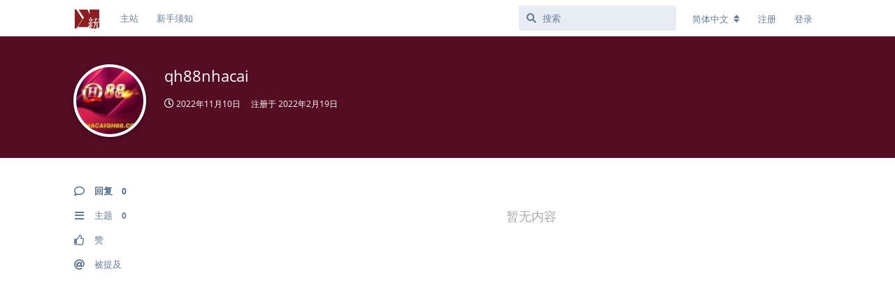

--- FILE ---
content_type: text/html; charset=utf-8
request_url: https://d.cosx.org/u/qh88nhacai
body_size: 5191
content:
<!doctype html>
<html  dir="ltr"        lang="zh-Hans" >
    <head>
        <meta charset="utf-8">
        <title>qh88nhacai - COS论坛 | 统计之都 | 统计与数据科学论坛</title>

        <link rel="stylesheet" href="https://d.cosx.org/assets/forum.css?v=d52037be">
<link rel="canonical" href="https://d.cosx.org/u/qh88nhacai">
<link rel="preload" href="https://d.cosx.org/assets/forum.css?v=d52037be" as="style">
<link rel="preload" href="https://d.cosx.org/assets/forum.js?v=87f4f350" as="script">
<link rel="preload" href="https://d.cosx.org/assets/forum-zh-Hans.js?v=e3d60821" as="script">
<link rel="preload" href="https://d.cosx.org/assets/fonts/fa-solid-900.woff2" as="font" type="font/woff2" crossorigin="">
<link rel="preload" href="https://d.cosx.org/assets/fonts/fa-regular-400.woff2" as="font" type="font/woff2" crossorigin="">
<meta name="viewport" content="width=device-width, initial-scale=1, maximum-scale=1, minimum-scale=1">
<meta name="description" content="qh88nhacai 的个人资料 | 0 篇主题 | 0 条回复">
<meta name="theme-color" content="#4D698E">
<meta name="application-name" content="COS论坛 | 统计之都 | 统计与数据科学论坛">
<meta name="robots" content="index, follow">
<meta name="twitter:card" content="summary_large_image">
<meta name="twitter:image" content="https://d.cosx.org/assets/logo-adex5ots.png">
<meta name="twitter:title" content="qh88nhacai 的个人资料">
<meta name="twitter:description" content="qh88nhacai 的个人资料 | 0 篇主题 | 0 条回复">
<meta name="twitter:url" content="https://d.cosx.org/u/qh88nhacai">
<link rel="shortcut icon" href="https://d.cosx.org/assets/favicon-kqswt1ns.ico">
<meta property="og:site_name" content="COS论坛 | 统计之都 | 统计与数据科学论坛">
<meta property="og:type" content="profile">
<meta property="og:image" content="https://d.cosx.org/assets/logo-adex5ots.png">
<meta property="profile:username" content="qh88nhacai">
<meta property="og:title" content="qh88nhacai 的个人资料">
<meta property="og:description" content="qh88nhacai 的个人资料 | 0 篇主题 | 0 条回复">
<meta property="og:url" content="https://d.cosx.org/u/qh88nhacai">
<script type="application/ld+json">[{"@context":"http:\/\/schema.org","@type":"ProfilePage","publisher":{"@type":"Organization","name":"COS\u8bba\u575b | \u7edf\u8ba1\u4e4b\u90fd | \u7edf\u8ba1\u4e0e\u6570\u636e\u79d1\u5b66\u8bba\u575b","url":"https:\/\/d.cosx.org","description":"\u7edf\u8ba1\u4e4b\u90fd\uff08Capital of Statistics, COS\uff09\u8bba\u575b\u662f\u4e00\u4e2a\u81ea\u7531\u63a2\u8ba8\u7edf\u8ba1\u5b66\u548c\u6570\u636e\u79d1\u5b66\u7684\u5e73\u53f0\uff0c\u6b22\u8fce\u5bf9\u7edf\u8ba1\u5b66\u3001\u673a\u5668\u5b66\u4e60\u3001\u6570\u636e\u5206\u6790\u3001\u53ef\u89c6\u5316\u7b49\u9886\u57df\u611f\u5174\u8da3\u7684\u670b\u53cb\u5728\u6b64\u4ea4\u6d41\u5207\u78cb\u3002","logo":"https:\/\/d.cosx.org\/assets\/logo-adex5ots.png"},"image":"https:\/\/d.cosx.org\/assets\/logo-adex5ots.png","mainEntity":{"@type":"Person","name":"qh88nhacai"},"name":"qh88nhacai","dateCreated":"2022-02-19T09:24:48+00:00","about":"QH88 ?\ufe0f NH\u00c0 C\u00c1I QH88 \u26a1\ufe0f CH\u00cdNH TH\u1ee8C\nhttps:\/\/www.nhacaiqh88.com\/\nQH88 \u2b50 Ch\u00fang t\u00f4i cung c\u1ea5p c\u00e1c d\u1ecbch v\u1ee5 \u0111a d\u1ea1ng trong l\u0129nh v\u1ef1c c\u00e1 c\u01b0\u1ee3c, s\u00f2ng b\u1ea1c, \u0111\u00e1 g\u00e0 online, c\u00e1 \u0111\u1ed9 v\u00e0 gi\u1ea3i tr\u00ed online \u0111\u1ec3 ph\u1ee5c v\u1ee5 kh\u00e1ch","commentCount":0,"description":"qh88nhacai \u7684\u4e2a\u4eba\u8d44\u6599 | 0 \u7bc7\u4e3b\u9898 | 0 \u6761\u56de\u590d","url":"https:\/\/d.cosx.org\/u\/qh88nhacai"},{"@context":"http:\/\/schema.org","@type":"WebSite","url":"https:\/\/d.cosx.org\/","potentialAction":{"@type":"SearchAction","target":"https:\/\/d.cosx.org\/?q={search_term_string}","query-input":"required name=search_term_string"}}]</script>
<link rel="stylesheet" href="https://cdnjs.cloudflare.com/ajax/libs/KaTeX/0.11.1/katex.min.css" integrity="sha256-V8SV2MO1FUb63Bwht5Wx9x6PVHNa02gv8BgH/uH3ung=" crossorigin="anonymous" />
<script src="https://cdnjs.cloudflare.com/ajax/libs/KaTeX/0.11.1/katex.min.js" integrity="sha256-F/Xda58SPdcUCr+xhSGz9MA2zQBPb0ASEYKohl8UCHc=" crossorigin="anonymous"></script>
<script src="https://cdnjs.cloudflare.com/ajax/libs/KaTeX/0.11.1/contrib/auto-render.min.js" integrity="sha256-90d2pnfw0r4K8CZAWPko4rpFXQsZvJhTBGYNkipDprI=" crossorigin="anonymous"></script>
<link rel="stylesheet" href="//uploads.cosx.org/static/css/open-sans.css">
    </head>

    <body>
        <!--
<script>
  (function(i,s,o,g,r,a,m){i['GoogleAnalyticsObject']=r;i[r]=i[r]||function(){
  (i[r].q=i[r].q||[]).push(arguments)},i[r].l=1*new Date();a=s.createElement(o),
  m=s.getElementsByTagName(o)[0];a.async=1;a.src=g;m.parentNode.insertBefore(a,m)
  })(window,document,'script','https://www.google-analytics.com/analytics.js','ga');
  ga('create', 'UA-1988641-1', 'auto');
  ga('send', 'pageview');
</script>
<script src="https://js.hcaptcha.com/1/api.js?hl=zh-CN"></script>
-->

<!-- Google tag (gtag.js) -->
<script async src="https://www.googletagmanager.com/gtag/js?id=G-3NBH36K1XQ"></script>
<script>
  window.dataLayer = window.dataLayer || [];
  function gtag(){dataLayer.push(arguments);}
  gtag('js', new Date());

  gtag('config', 'G-3NBH36K1XQ');
</script>


<div id="app" class="App">

    <div id="app-navigation" class="App-navigation"></div>

    <div id="drawer" class="App-drawer">

        <header id="header" class="App-header">
            <div id="header-navigation" class="Header-navigation"></div>
            <div class="container">
                <div class="Header-title">
                    <a href="https://d.cosx.org" id="home-link">
                                                    <img src="https://d.cosx.org/assets/logo-adex5ots.png" alt="COS论坛 | 统计之都 | 统计与数据科学论坛" class="Header-logo">
                                            </a>
                </div>
                <div id="header-primary" class="Header-primary"></div>
                <div id="header-secondary" class="Header-secondary"></div>
            </div>
        </header>

    </div>

    <main class="App-content">
        <div id="content"></div>

        <div id="flarum-loading" style="display: none">
    正在加载…
</div>

<noscript>
    <div class="Alert">
        <div class="container">
            请使用更现代的浏览器并启用 JavaScript 以获得最佳浏览体验。
        </div>
    </div>
</noscript>

<div id="flarum-loading-error" style="display: none">
    <div class="Alert">
        <div class="container">
            加载论坛时出错，请强制刷新页面重试。
        </div>
    </div>
</div>

<noscript id="flarum-content">
    
</noscript>


        <div class="App-composer">
            <div class="container">
                <div id="composer"></div>
            </div>
        </div>
    </main>

</div>




        <div id="modal"></div>
        <div id="alerts"></div>

        <script>
            document.getElementById('flarum-loading').style.display = 'block';
            var flarum = {extensions: {}};
        </script>

        <script src="https://d.cosx.org/assets/forum.js?v=87f4f350"></script>
<script src="https://d.cosx.org/assets/forum-zh-Hans.js?v=e3d60821"></script>

        <script id="flarum-json-payload" type="application/json">{"resources":[{"type":"forums","id":"1","attributes":{"title":"COS\u8bba\u575b | \u7edf\u8ba1\u4e4b\u90fd | \u7edf\u8ba1\u4e0e\u6570\u636e\u79d1\u5b66\u8bba\u575b","description":"\u7edf\u8ba1\u4e4b\u90fd\uff08Capital of Statistics, COS\uff09\u8bba\u575b\u662f\u4e00\u4e2a\u81ea\u7531\u63a2\u8ba8\u7edf\u8ba1\u5b66\u548c\u6570\u636e\u79d1\u5b66\u7684\u5e73\u53f0\uff0c\u6b22\u8fce\u5bf9\u7edf\u8ba1\u5b66\u3001\u673a\u5668\u5b66\u4e60\u3001\u6570\u636e\u5206\u6790\u3001\u53ef\u89c6\u5316\u7b49\u9886\u57df\u611f\u5174\u8da3\u7684\u670b\u53cb\u5728\u6b64\u4ea4\u6d41\u5207\u78cb\u3002","showLanguageSelector":true,"baseUrl":"https:\/\/d.cosx.org","basePath":"","baseOrigin":"https:\/\/d.cosx.org","debug":false,"apiUrl":"https:\/\/d.cosx.org\/api","welcomeTitle":"\u7edf\u8ba1\u4e4b\u90fd\u8bba\u575b","welcomeMessage":"\u7edf\u8ba1\u4e4b\u90fd\uff08Capital of Statistics, COS\uff09\u8bba\u575b\u662f\u4e00\u4e2a\u81ea\u7531\u63a2\u8ba8\u7edf\u8ba1\u5b66\u548c\u6570\u636e\u79d1\u5b66\u7684\u5e73\u53f0\uff0c\u6b22\u8fce\u5bf9\u7edf\u8ba1\u5b66\u3001\u673a\u5668\u5b66\u4e60\u3001\u6570\u636e\u5206\u6790\u3001\u7edf\u8ba1\u8f6f\u4ef6\u3001\u53ef\u89c6\u5316\u7b49\u9886\u57df\u611f\u5174\u8da3\u7684\u670b\u53cb\u5728\u6b64\u4ea4\u6d41\u5207\u78cb\u3002\u9996\u6b21\u4f7f\u7528\u8bba\u575b\u8bf7\u9605\u8bfb\u003Ca href=\u0022\/d\/1553\u0022\u003E\u65b0\u624b\u987b\u77e5\u003C\/a\u003E\u3002","themePrimaryColor":"#4D698E","themeSecondaryColor":"#4D698E","logoUrl":"https:\/\/d.cosx.org\/assets\/logo-adex5ots.png","faviconUrl":"https:\/\/d.cosx.org\/assets\/favicon-kqswt1ns.ico","headerHtml":"\u003C!--\n\u003Cscript\u003E\n  (function(i,s,o,g,r,a,m){i[\u0027GoogleAnalyticsObject\u0027]=r;i[r]=i[r]||function(){\n  (i[r].q=i[r].q||[]).push(arguments)},i[r].l=1*new Date();a=s.createElement(o),\n  m=s.getElementsByTagName(o)[0];a.async=1;a.src=g;m.parentNode.insertBefore(a,m)\n  })(window,document,\u0027script\u0027,\u0027https:\/\/www.google-analytics.com\/analytics.js\u0027,\u0027ga\u0027);\n  ga(\u0027create\u0027, \u0027UA-1988641-1\u0027, \u0027auto\u0027);\n  ga(\u0027send\u0027, \u0027pageview\u0027);\n\u003C\/script\u003E\n\u003Cscript src=\u0022https:\/\/js.hcaptcha.com\/1\/api.js?hl=zh-CN\u0022\u003E\u003C\/script\u003E\n--\u003E\n\n\u003C!-- Google tag (gtag.js) --\u003E\n\u003Cscript async src=\u0022https:\/\/www.googletagmanager.com\/gtag\/js?id=G-3NBH36K1XQ\u0022\u003E\u003C\/script\u003E\n\u003Cscript\u003E\n  window.dataLayer = window.dataLayer || [];\n  function gtag(){dataLayer.push(arguments);}\n  gtag(\u0027js\u0027, new Date());\n\n  gtag(\u0027config\u0027, \u0027G-3NBH36K1XQ\u0027);\n\u003C\/script\u003E\n","footerHtml":null,"allowSignUp":true,"defaultRoute":"\/all","canViewForum":true,"canStartDiscussion":false,"canSearchUsers":false,"canCreateAccessToken":false,"canModerateAccessTokens":false,"assetsBaseUrl":"https:\/\/d.cosx.org\/assets","canViewFlags":false,"guidelinesUrl":null,"canBypassTagCounts":false,"minPrimaryTags":"1","maxPrimaryTags":"3","minSecondaryTags":"0","maxSecondaryTags":"3","canConfigureSeo":false,"hCaptchaDarkMode":false,"postWithoutHCaptcha":false,"fof-user-bio.maxLength":200,"fof-user-bio.maxLines":0,"allowUsernameMentionFormat":true},"relationships":{"groups":{"data":[{"type":"groups","id":"1"},{"type":"groups","id":"2"},{"type":"groups","id":"3"},{"type":"groups","id":"4"},{"type":"groups","id":"6"}]},"tags":{"data":[{"type":"tags","id":"994"},{"type":"tags","id":"996"},{"type":"tags","id":"999"},{"type":"tags","id":"1004"},{"type":"tags","id":"1006"},{"type":"tags","id":"1013"},{"type":"tags","id":"1018"},{"type":"tags","id":"1020"},{"type":"tags","id":"1021"},{"type":"tags","id":"1034"}]},"links":{"data":[{"type":"links","id":"1"},{"type":"links","id":"2"}]}}},{"type":"groups","id":"1","attributes":{"nameSingular":"\u7ba1\u7406\u5458","namePlural":"\u7ba1\u7406\u5458","color":"#B72A2A","icon":"fas fa-wrench","isHidden":0}},{"type":"groups","id":"2","attributes":{"nameSingular":"\u6e38\u5ba2","namePlural":"\u6e38\u5ba2","color":null,"icon":null,"isHidden":0}},{"type":"groups","id":"3","attributes":{"nameSingular":"\u6ce8\u518c\u7528\u6237","namePlural":"\u6ce8\u518c\u7528\u6237","color":null,"icon":null,"isHidden":0}},{"type":"groups","id":"4","attributes":{"nameSingular":"\u7248\u4e3b","namePlural":"\u7248\u4e3b","color":"#80349E","icon":"fas fa-bolt","isHidden":0}},{"type":"groups","id":"6","attributes":{"nameSingular":"\u6838\u5fc3","namePlural":"\u6838\u5fc3","color":"#fbca04","icon":"fas fa-diamond","isHidden":0}},{"type":"tags","id":"994","attributes":{"name":"\u7edf\u8ba1\u5b66","description":"\u7edf\u8ba1\u5b66\u7efc\u5408\u4e3b\u9898\uff0c\u5305\u62ec\u8bf8\u591a\u5177\u4f53\u9886\u57df\u4e0e\u4ea4\u53c9\u5b66\u79d1","slug":"stats","color":"#d68b4f","backgroundUrl":null,"backgroundMode":null,"icon":null,"discussionCount":6774,"position":2,"defaultSort":null,"isChild":false,"isHidden":false,"lastPostedAt":"2026-01-09T16:22:42+00:00","canStartDiscussion":false,"canAddToDiscussion":false}},{"type":"tags","id":"996","attributes":{"name":"\u8f6f\u4ef6","description":"\u5404\u7c7b\u8f6f\u4ef6\u7684\u76f8\u5173\u95ee\u9898","slug":"software","color":"#00ccff","backgroundUrl":null,"backgroundMode":null,"icon":null,"discussionCount":4037,"position":4,"defaultSort":null,"isChild":false,"isHidden":false,"lastPostedAt":"2025-12-25T16:08:59+00:00","canStartDiscussion":false,"canAddToDiscussion":false}},{"type":"tags","id":"999","attributes":{"name":"R\u8bed\u8a00","description":"\u7075\u6d3b\u7684\u7edf\u8ba1\u8f6f\u4ef6\uff0c\u4ee5\u7edf\u8ba1\u7f16\u7a0b\u4ee5\u53ca\u7edf\u8ba1\u65b9\u6cd5\u7684\u66f4\u65b0\u901f\u5ea6\u89c1\u957f","slug":"r","color":"#4b93d1","backgroundUrl":null,"backgroundMode":null,"icon":null,"discussionCount":13685,"position":1,"defaultSort":null,"isChild":false,"isHidden":false,"lastPostedAt":"2026-01-11T11:30:19+00:00","canStartDiscussion":false,"canAddToDiscussion":false}},{"type":"tags","id":"1004","attributes":{"name":"\u9ad8\u6821","description":"\u4fc3\u8fdb\u56fd\u5185\u9ad8\u6821\u7edf\u8ba1\u7cfb\u4e4b\u95f4\u7684\u4ea4\u6d41\u4e0e\u5408\u4f5c","slug":"university","color":"#b59e8c","backgroundUrl":null,"backgroundMode":null,"icon":null,"discussionCount":490,"position":6,"defaultSort":null,"isChild":false,"isHidden":false,"lastPostedAt":"2025-07-04T07:11:45+00:00","canStartDiscussion":false,"canAddToDiscussion":false}},{"type":"tags","id":"1006","attributes":{"name":"\u673a\u5668\u5b66\u4e60","description":"\u6570\u636e\u6316\u6398\u548c\u673a\u5668\u5b66\u4e60","slug":"dmml","color":"#9354ca","backgroundUrl":null,"backgroundMode":null,"icon":null,"discussionCount":967,"position":3,"defaultSort":null,"isChild":false,"isHidden":false,"lastPostedAt":"2026-01-09T16:22:42+00:00","canStartDiscussion":false,"canAddToDiscussion":false}},{"type":"tags","id":"1013","attributes":{"name":"\u7559\u5b66","description":"\u51fa\u56fd\u7559\u5b66\u76f8\u5173\u8bdd\u9898\uff0c\u751f\u6d3b\u3001\u5b66\u672f\u4e0d\u9650","slug":"overseas","color":"#ef564f","backgroundUrl":null,"backgroundMode":null,"icon":null,"discussionCount":30,"position":7,"defaultSort":null,"isChild":false,"isHidden":false,"lastPostedAt":"2025-03-17T02:31:04+00:00","canStartDiscussion":false,"canAddToDiscussion":false}},{"type":"tags","id":"1018","attributes":{"name":"\u65b0\u9c9c\u4e8b","description":"\u5206\u4eab\u6570\u636e\u79d1\u5b66\u6700\u65b0\u7684\u8d44\u8baf\u3001\u8f6f\u4ef6\u3001\u6587\u7ae0\u3001\u4e66\u7c4d\u7b49\u8d44\u6e90\u548c\u4fe1\u606f","slug":"news","color":"#48bf83","backgroundUrl":null,"backgroundMode":null,"icon":null,"discussionCount":2,"position":0,"defaultSort":null,"isChild":false,"isHidden":false,"lastPostedAt":"2026-01-09T16:22:42+00:00","canStartDiscussion":false,"canAddToDiscussion":false}},{"type":"tags","id":"1020","attributes":{"name":"\u804c\u4e1a\u4e8b\u4e1a","description":"\u7edf\u8ba1\u548c\u6570\u636e\u79d1\u5b66\u76f8\u5173\u7684\u62db\u751f\u3001\u5c31\u4e1a\u3001\u62db\u8058\u3001\u9879\u76ee\u7b49\u4fe1\u606f","slug":"career","color":"#fdc086","backgroundUrl":null,"backgroundMode":null,"icon":null,"discussionCount":1864,"position":5,"defaultSort":null,"isChild":false,"isHidden":false,"lastPostedAt":"2024-10-31T15:16:16+00:00","canStartDiscussion":false,"canAddToDiscussion":false}},{"type":"tags","id":"1021","attributes":{"name":"\u7efc\u5408","description":"\u4e0e\u7edf\u8ba1\u4e4b\u90fd\u53ca\u672c\u8bba\u575b\u76f8\u5173\u7684\u7efc\u5408\u8bdd\u9898","slug":"general","color":"#BF5255","backgroundUrl":null,"backgroundMode":null,"icon":null,"discussionCount":2751,"position":8,"defaultSort":null,"isChild":false,"isHidden":false,"lastPostedAt":"2026-01-09T16:18:52+00:00","canStartDiscussion":false,"canAddToDiscussion":false}},{"type":"tags","id":"1034","attributes":{"name":"\u5df2\u89e3\u51b3","description":" \u5df2\u89e3\u51b3\u7684\u95ee\u9898\u3002","slug":"solved","color":"#a0e585","backgroundUrl":null,"backgroundMode":null,"icon":"","discussionCount":450,"position":null,"defaultSort":null,"isChild":false,"isHidden":false,"lastPostedAt":"2025-11-22T20:25:05+00:00","canStartDiscussion":false,"canAddToDiscussion":false}},{"type":"links","id":"1","attributes":{"id":1,"title":"\u4e3b\u7ad9","icon":null,"url":"https:\/\/cosx.org","position":null,"isInternal":false,"isNewtab":false,"useRelMe":false,"isChild":false}},{"type":"links","id":"2","attributes":{"id":2,"title":"\u65b0\u624b\u987b\u77e5","icon":null,"url":"https:\/\/d.cosx.org\/d\/1553","position":null,"isInternal":true,"isNewtab":false,"useRelMe":false,"isChild":false}}],"session":{"userId":0,"csrfToken":"ZrU5BaDMxpSRXAdco1IDBTv4LgKMLf7myatsTEbi"},"locales":{"zh-Hans":"\u7b80\u4f53\u4e2d\u6587","en":"English"},"locale":"zh-Hans","ralkage-hcaptcha.credentials.site":"6dfd4be4-a3dd-496f-a6b7-7db549c40959","ralkage-hcaptcha.type":"","apiDocument":{"data":{"type":"users","id":"459605","attributes":{"username":"qh88nhacai","displayName":"qh88nhacai","avatarUrl":null,"slug":"qh88nhacai","joinTime":"2022-02-19T09:24:48+00:00","discussionCount":0,"commentCount":0,"canEdit":false,"canEditCredentials":false,"canEditGroups":false,"canDelete":false,"lastSeenAt":"2022-11-10T08:04:06+00:00","email":"nhacaqh88@gmail.com","canSuspend":false},"relationships":{"groups":{"data":[]}}}}}</script>

        <script>
            const data = JSON.parse(document.getElementById('flarum-json-payload').textContent);
            document.getElementById('flarum-loading').style.display = 'none';

            try {
                flarum.core.app.load(data);
                flarum.core.app.bootExtensions(flarum.extensions);
                flarum.core.app.boot();
            } catch (e) {
                var error = document.getElementById('flarum-loading-error');
                error.innerHTML += document.getElementById('flarum-content').textContent;
                error.style.display = 'block';
                throw e;
            }
        </script>

        
    <script defer src="https://static.cloudflareinsights.com/beacon.min.js/vcd15cbe7772f49c399c6a5babf22c1241717689176015" integrity="sha512-ZpsOmlRQV6y907TI0dKBHq9Md29nnaEIPlkf84rnaERnq6zvWvPUqr2ft8M1aS28oN72PdrCzSjY4U6VaAw1EQ==" data-cf-beacon='{"version":"2024.11.0","token":"45fa3b19fb0c44e4a9196eca13a5d664","r":1,"server_timing":{"name":{"cfCacheStatus":true,"cfEdge":true,"cfExtPri":true,"cfL4":true,"cfOrigin":true,"cfSpeedBrain":true},"location_startswith":null}}' crossorigin="anonymous"></script>
</body>
</html>
